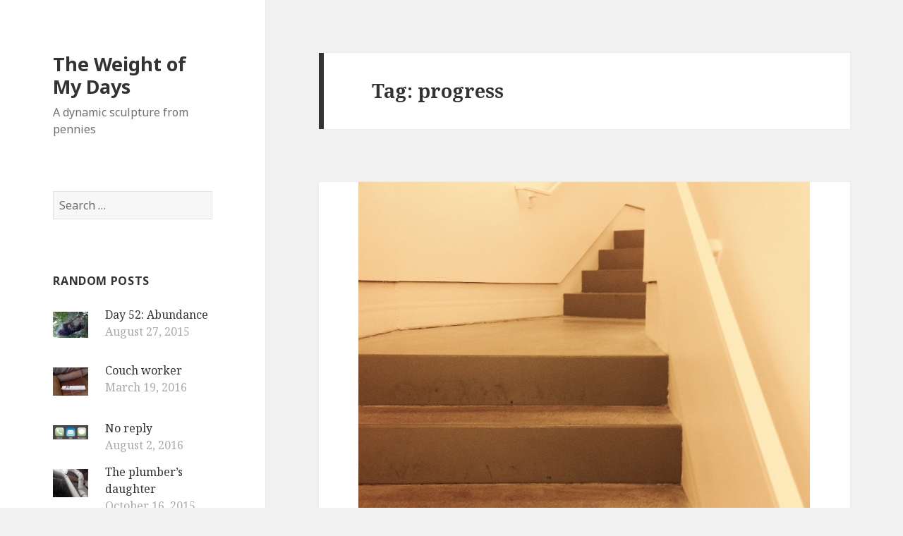

--- FILE ---
content_type: text/html; charset=UTF-8
request_url: https://www.lisaschnellinger.com/pennies/?tag=progress
body_size: 6275
content:
<!DOCTYPE html>
<html lang="en-US" class="no-js">
<head>
	<meta charset="UTF-8">
	<meta name="viewport" content="width=device-width">
	<link rel="profile" href="http://gmpg.org/xfn/11">
	<link rel="pingback" href="https://www.lisaschnellinger.com/pennies/xmlrpc.php">
	<!--[if lt IE 9]>
	<script src="https://www.lisaschnellinger.com/pennies/wp-content/themes/twentyfifteen/js/html5.js"></script>
	<![endif]-->
	<script>(function(html){html.className = html.className.replace(/\bno-js\b/,'js')})(document.documentElement);</script>
<title>progress &#8211; The Weight of My Days</title>
<link rel='dns-prefetch' href='//fonts.googleapis.com' />
<link rel='dns-prefetch' href='//s.w.org' />
<link href='https://fonts.gstatic.com' crossorigin rel='preconnect' />
		<script type="text/javascript">
			window._wpemojiSettings = {"baseUrl":"https:\/\/s.w.org\/images\/core\/emoji\/12.0.0-1\/72x72\/","ext":".png","svgUrl":"https:\/\/s.w.org\/images\/core\/emoji\/12.0.0-1\/svg\/","svgExt":".svg","source":{"concatemoji":"https:\/\/www.lisaschnellinger.com\/pennies\/wp-includes\/js\/wp-emoji-release.min.js?ver=5.2.21"}};
			!function(e,a,t){var n,r,o,i=a.createElement("canvas"),p=i.getContext&&i.getContext("2d");function s(e,t){var a=String.fromCharCode;p.clearRect(0,0,i.width,i.height),p.fillText(a.apply(this,e),0,0);e=i.toDataURL();return p.clearRect(0,0,i.width,i.height),p.fillText(a.apply(this,t),0,0),e===i.toDataURL()}function c(e){var t=a.createElement("script");t.src=e,t.defer=t.type="text/javascript",a.getElementsByTagName("head")[0].appendChild(t)}for(o=Array("flag","emoji"),t.supports={everything:!0,everythingExceptFlag:!0},r=0;r<o.length;r++)t.supports[o[r]]=function(e){if(!p||!p.fillText)return!1;switch(p.textBaseline="top",p.font="600 32px Arial",e){case"flag":return s([55356,56826,55356,56819],[55356,56826,8203,55356,56819])?!1:!s([55356,57332,56128,56423,56128,56418,56128,56421,56128,56430,56128,56423,56128,56447],[55356,57332,8203,56128,56423,8203,56128,56418,8203,56128,56421,8203,56128,56430,8203,56128,56423,8203,56128,56447]);case"emoji":return!s([55357,56424,55356,57342,8205,55358,56605,8205,55357,56424,55356,57340],[55357,56424,55356,57342,8203,55358,56605,8203,55357,56424,55356,57340])}return!1}(o[r]),t.supports.everything=t.supports.everything&&t.supports[o[r]],"flag"!==o[r]&&(t.supports.everythingExceptFlag=t.supports.everythingExceptFlag&&t.supports[o[r]]);t.supports.everythingExceptFlag=t.supports.everythingExceptFlag&&!t.supports.flag,t.DOMReady=!1,t.readyCallback=function(){t.DOMReady=!0},t.supports.everything||(n=function(){t.readyCallback()},a.addEventListener?(a.addEventListener("DOMContentLoaded",n,!1),e.addEventListener("load",n,!1)):(e.attachEvent("onload",n),a.attachEvent("onreadystatechange",function(){"complete"===a.readyState&&t.readyCallback()})),(n=t.source||{}).concatemoji?c(n.concatemoji):n.wpemoji&&n.twemoji&&(c(n.twemoji),c(n.wpemoji)))}(window,document,window._wpemojiSettings);
		</script>
		<style type="text/css">
img.wp-smiley,
img.emoji {
	display: inline !important;
	border: none !important;
	box-shadow: none !important;
	height: 1em !important;
	width: 1em !important;
	margin: 0 .07em !important;
	vertical-align: -0.1em !important;
	background: none !important;
	padding: 0 !important;
}
</style>
	<link rel='stylesheet' id='wp-block-library-css'  href='https://www.lisaschnellinger.com/pennies/wp-includes/css/dist/block-library/style.min.css?ver=5.2.21' type='text/css' media='all' />
<link rel='stylesheet' id='twentyfifteen-fonts-css'  href='https://fonts.googleapis.com/css?family=Noto+Sans%3A400italic%2C700italic%2C400%2C700%7CNoto+Serif%3A400italic%2C700italic%2C400%2C700%7CInconsolata%3A400%2C700&#038;subset=latin%2Clatin-ext' type='text/css' media='all' />
<link rel='stylesheet' id='genericons-css'  href='https://www.lisaschnellinger.com/pennies/wp-content/themes/twentyfifteen/genericons/genericons.css?ver=3.2' type='text/css' media='all' />
<link rel='stylesheet' id='twentyfifteen-style-css'  href='https://www.lisaschnellinger.com/pennies/wp-content/themes/twentyfifteen-child/style.css?ver=5.2.21' type='text/css' media='all' />
<!--[if lt IE 9]>
<link rel='stylesheet' id='twentyfifteen-ie-css'  href='https://www.lisaschnellinger.com/pennies/wp-content/themes/twentyfifteen/css/ie.css?ver=20141010' type='text/css' media='all' />
<![endif]-->
<!--[if lt IE 8]>
<link rel='stylesheet' id='twentyfifteen-ie7-css'  href='https://www.lisaschnellinger.com/pennies/wp-content/themes/twentyfifteen/css/ie7.css?ver=20141010' type='text/css' media='all' />
<![endif]-->
<link rel='stylesheet' id='arpw-style-css'  href='https://www.lisaschnellinger.com/pennies/wp-content/plugins/advanced-random-posts-widget/assets/css/arpw-frontend.css?ver=5.2.21' type='text/css' media='all' />
<script type='text/javascript' src='https://www.lisaschnellinger.com/pennies/wp-includes/js/jquery/jquery.js?ver=1.12.4-wp'></script>
<script type='text/javascript' src='https://www.lisaschnellinger.com/pennies/wp-includes/js/jquery/jquery-migrate.min.js?ver=1.4.1'></script>
<link rel='https://api.w.org/' href='https://www.lisaschnellinger.com/pennies/index.php?rest_route=/' />
<link rel="EditURI" type="application/rsd+xml" title="RSD" href="https://www.lisaschnellinger.com/pennies/xmlrpc.php?rsd" />
<link rel="wlwmanifest" type="application/wlwmanifest+xml" href="https://www.lisaschnellinger.com/pennies/wp-includes/wlwmanifest.xml" /> 
<meta name="generator" content="WordPress 5.2.21" />
<link rel="apple-touch-icon" sizes="57x57" href="/pennies/wp-content/uploads/fbrfg/apple-touch-icon-57x57.png">
<link rel="apple-touch-icon" sizes="60x60" href="/pennies/wp-content/uploads/fbrfg/apple-touch-icon-60x60.png">
<link rel="apple-touch-icon" sizes="72x72" href="/pennies/wp-content/uploads/fbrfg/apple-touch-icon-72x72.png">
<link rel="apple-touch-icon" sizes="76x76" href="/pennies/wp-content/uploads/fbrfg/apple-touch-icon-76x76.png">
<link rel="apple-touch-icon" sizes="114x114" href="/pennies/wp-content/uploads/fbrfg/apple-touch-icon-114x114.png">
<link rel="apple-touch-icon" sizes="120x120" href="/pennies/wp-content/uploads/fbrfg/apple-touch-icon-120x120.png">
<link rel="apple-touch-icon" sizes="144x144" href="/pennies/wp-content/uploads/fbrfg/apple-touch-icon-144x144.png">
<link rel="apple-touch-icon" sizes="152x152" href="/pennies/wp-content/uploads/fbrfg/apple-touch-icon-152x152.png">
<link rel="apple-touch-icon" sizes="180x180" href="/pennies/wp-content/uploads/fbrfg/apple-touch-icon-180x180.png">
<link rel="icon" type="image/png" href="/pennies/wp-content/uploads/fbrfg/favicon-32x32.png" sizes="32x32">
<link rel="icon" type="image/png" href="/pennies/wp-content/uploads/fbrfg/android-chrome-192x192.png" sizes="192x192">
<link rel="icon" type="image/png" href="/pennies/wp-content/uploads/fbrfg/favicon-96x96.png" sizes="96x96">
<link rel="icon" type="image/png" href="/pennies/wp-content/uploads/fbrfg/favicon-16x16.png" sizes="16x16">
<link rel="manifest" href="/pennies/wp-content/uploads/fbrfg/manifest.json">
<link rel="shortcut icon" href="/pennies/wp-content/uploads/fbrfg/favicon.ico">
<meta name="msapplication-TileColor" content="#da532c">
<meta name="msapplication-TileImage" content="/pennies/wp-content/uploads/fbrfg/mstile-144x144.png">
<meta name="msapplication-config" content="/pennies/wp-content/uploads/fbrfg/browserconfig.xml">
<meta name="theme-color" content="#ffffff"></head>

<body class="archive tag tag-progress tag-625">
<div id="page" class="hfeed site">
	<a class="skip-link screen-reader-text" href="#content">Skip to content</a>

	<div id="sidebar" class="sidebar">
		<header id="masthead" class="site-header" role="banner">
			<div class="site-branding">
										<p class="site-title"><a href="https://www.lisaschnellinger.com/pennies/" rel="home">The Weight of My Days</a></p>
											<p class="site-description">A dynamic sculpture from pennies</p>
									<button class="secondary-toggle">Menu and widgets</button>
			</div><!-- .site-branding -->
		</header><!-- .site-header -->

			<div id="secondary" class="secondary">

		
		
					<div id="widget-area" class="widget-area" role="complementary">
				<aside id="search-2" class="widget widget_search"><form role="search" method="get" class="search-form" action="https://www.lisaschnellinger.com/pennies/">
				<label>
					<span class="screen-reader-text">Search for:</span>
					<input type="search" class="search-field" placeholder="Search &hellip;" value="" name="s" />
				</label>
				<input type="submit" class="search-submit screen-reader-text" value="Search" />
			</form></aside><aside id="arpw-widget-2" class="widget arpw-widget-random"><h2 class="widget-title">Random Posts</h2><div class="arpw-random-post "><ul class="arpw-ul"><li class="arpw-li arpw-clearfix"><a href="https://www.lisaschnellinger.com/pennies/?p=5326"  rel="bookmark"><img width="50" height="38" src="https://www.lisaschnellinger.com/pennies/wp-content/uploads/2015/08/image28.jpg" class="arpw-thumbnail alignleft wp-post-image" alt="Day 52: Abundance" srcset="https://www.lisaschnellinger.com/pennies/wp-content/uploads/2015/08/image28.jpg 3264w, https://www.lisaschnellinger.com/pennies/wp-content/uploads/2015/08/image28-300x225.jpg 300w, https://www.lisaschnellinger.com/pennies/wp-content/uploads/2015/08/image28-1024x768.jpg 1024w" sizes="(max-width: 50px) 100vw, 50px" /></a><a class="arpw-title" href="https://www.lisaschnellinger.com/pennies/?p=5326" rel="bookmark">Day 52: Abundance</a><time class="arpw-time published" datetime="2015-08-27T23:01:02-05:00">August 27, 2015</time></li><li class="arpw-li arpw-clearfix"><a href="https://www.lisaschnellinger.com/pennies/?p=7308"  rel="bookmark"><img width="50" height="39" src="https://www.lisaschnellinger.com/pennies/wp-content/uploads/2016/03/March-19.jpg" class="arpw-thumbnail alignleft wp-post-image" alt="Couch worker" srcset="https://www.lisaschnellinger.com/pennies/wp-content/uploads/2016/03/March-19.jpg 1280w, https://www.lisaschnellinger.com/pennies/wp-content/uploads/2016/03/March-19-300x235.jpg 300w, https://www.lisaschnellinger.com/pennies/wp-content/uploads/2016/03/March-19-768x602.jpg 768w, https://www.lisaschnellinger.com/pennies/wp-content/uploads/2016/03/March-19-1024x803.jpg 1024w" sizes="(max-width: 50px) 100vw, 50px" /></a><a class="arpw-title" href="https://www.lisaschnellinger.com/pennies/?p=7308" rel="bookmark">Couch worker</a><time class="arpw-time published" datetime="2016-03-19T10:38:53-05:00">March 19, 2016</time></li><li class="arpw-li arpw-clearfix"><a href="https://www.lisaschnellinger.com/pennies/?p=8790"  rel="bookmark"><img width="50" height="20" src="https://www.lisaschnellinger.com/pennies/wp-content/uploads/2016/08/No-reply.jpg" class="arpw-thumbnail alignleft wp-post-image" alt="No reply" srcset="https://www.lisaschnellinger.com/pennies/wp-content/uploads/2016/08/No-reply.jpg 484w, https://www.lisaschnellinger.com/pennies/wp-content/uploads/2016/08/No-reply-300x120.jpg 300w" sizes="(max-width: 50px) 100vw, 50px" /></a><a class="arpw-title" href="https://www.lisaschnellinger.com/pennies/?p=8790" rel="bookmark">No reply</a><time class="arpw-time published" datetime="2016-08-02T22:02:18-05:00">August 2, 2016</time></li><li class="arpw-li arpw-clearfix"><a href="https://www.lisaschnellinger.com/pennies/?p=5918"  rel="bookmark"><img width="50" height="41" src="https://www.lisaschnellinger.com/pennies/wp-content/uploads/2015/10/Day-102.jpg" class="arpw-thumbnail alignleft wp-post-image" alt="The plumber&#8217;s daughter" srcset="https://www.lisaschnellinger.com/pennies/wp-content/uploads/2015/10/Day-102.jpg 2643w, https://www.lisaschnellinger.com/pennies/wp-content/uploads/2015/10/Day-102-300x245.jpg 300w, https://www.lisaschnellinger.com/pennies/wp-content/uploads/2015/10/Day-102-1024x835.jpg 1024w" sizes="(max-width: 50px) 100vw, 50px" /></a><a class="arpw-title" href="https://www.lisaschnellinger.com/pennies/?p=5918" rel="bookmark">The plumber&#8217;s daughter</a><time class="arpw-time published" datetime="2015-10-16T20:01:41-05:00">October 16, 2015</time></li><li class="arpw-li arpw-clearfix"><a href="https://www.lisaschnellinger.com/pennies/?p=5735"  rel="bookmark"><img width="50" height="44" src="https://www.lisaschnellinger.com/pennies/wp-content/uploads/2015/10/chiro-logo.jpg" class="arpw-thumbnail alignleft wp-post-image" alt="Day 91: Calling" /></a><a class="arpw-title" href="https://www.lisaschnellinger.com/pennies/?p=5735" rel="bookmark">Day 91: Calling</a><time class="arpw-time published" datetime="2015-10-05T21:40:48-05:00">October 5, 2015</time></li><li class="arpw-li arpw-clearfix"><a href="https://www.lisaschnellinger.com/pennies/?p=9130"  rel="bookmark"><img width="50" height="37" src="https://www.lisaschnellinger.com/pennies/wp-content/uploads/2016/09/img_0120.jpg" class="arpw-thumbnail alignleft wp-post-image" alt="Flying, falling" srcset="https://www.lisaschnellinger.com/pennies/wp-content/uploads/2016/09/img_0120.jpg 841w, https://www.lisaschnellinger.com/pennies/wp-content/uploads/2016/09/img_0120-300x220.jpg 300w, https://www.lisaschnellinger.com/pennies/wp-content/uploads/2016/09/img_0120-768x563.jpg 768w" sizes="(max-width: 50px) 100vw, 50px" /></a><a class="arpw-title" href="https://www.lisaschnellinger.com/pennies/?p=9130" rel="bookmark">Flying, falling</a><time class="arpw-time published" datetime="2016-09-11T20:58:13-05:00">September 11, 2016</time></li><li class="arpw-li arpw-clearfix"><a href="https://www.lisaschnellinger.com/pennies/?p=6567"  rel="bookmark"><img width="50" height="31" src="https://www.lisaschnellinger.com/pennies/wp-content/uploads/2016/02/IMG_0107.jpg" class="arpw-thumbnail alignleft wp-post-image" alt="The Great Brain Rebellion" srcset="https://www.lisaschnellinger.com/pennies/wp-content/uploads/2016/02/IMG_0107.jpg 650w, https://www.lisaschnellinger.com/pennies/wp-content/uploads/2016/02/IMG_0107-300x187.jpg 300w" sizes="(max-width: 50px) 100vw, 50px" /></a><a class="arpw-title" href="https://www.lisaschnellinger.com/pennies/?p=6567" rel="bookmark">The Great Brain Rebellion</a><time class="arpw-time published" datetime="2015-12-01T17:49:42-05:00">December 1, 2015</time></li><li class="arpw-li arpw-clearfix"><a href="https://www.lisaschnellinger.com/pennies/?p=8820"  rel="bookmark"><img width="50" height="31" src="https://www.lisaschnellinger.com/pennies/wp-content/uploads/2016/08/IMG_6858.jpg" class="arpw-thumbnail alignleft wp-post-image" alt="The oak, falling &#8211; Part 2" srcset="https://www.lisaschnellinger.com/pennies/wp-content/uploads/2016/08/IMG_6858.jpg 640w, https://www.lisaschnellinger.com/pennies/wp-content/uploads/2016/08/IMG_6858-300x186.jpg 300w" sizes="(max-width: 50px) 100vw, 50px" /></a><a class="arpw-title" href="https://www.lisaschnellinger.com/pennies/?p=8820" rel="bookmark">The oak, falling &#8211; Part 2</a><time class="arpw-time published" datetime="2016-08-05T21:26:23-05:00">August 5, 2016</time></li><li class="arpw-li arpw-clearfix"><a href="https://www.lisaschnellinger.com/pennies/?p=10438"  rel="bookmark"><img width="50" height="33" src="https://www.lisaschnellinger.com/pennies/wp-content/uploads/2017/01/IMG_8055.jpg" class="arpw-thumbnail alignleft wp-post-image" alt="Before dawn" srcset="https://www.lisaschnellinger.com/pennies/wp-content/uploads/2017/01/IMG_8055.jpg 650w, https://www.lisaschnellinger.com/pennies/wp-content/uploads/2017/01/IMG_8055-300x200.jpg 300w" sizes="(max-width: 50px) 100vw, 50px" /></a><a class="arpw-title" href="https://www.lisaschnellinger.com/pennies/?p=10438" rel="bookmark">Before dawn</a><time class="arpw-time published" datetime="2017-01-23T21:40:51-05:00">January 23, 2017</time></li><li class="arpw-li arpw-clearfix"><a href="https://www.lisaschnellinger.com/pennies/?p=4533"  rel="bookmark"><img width="50" height="33" src="https://www.lisaschnellinger.com/pennies/wp-content/uploads/2015/07/envelopes-4533.jpg" class="arpw-thumbnail alignleft wp-post-image" alt="Day 15: Sorted" srcset="https://www.lisaschnellinger.com/pennies/wp-content/uploads/2015/07/envelopes-4533.jpg 800w, https://www.lisaschnellinger.com/pennies/wp-content/uploads/2015/07/envelopes-4533-300x198.jpg 300w" sizes="(max-width: 50px) 100vw, 50px" /></a><a class="arpw-title" href="https://www.lisaschnellinger.com/pennies/?p=4533" rel="bookmark">Day 15: Sorted</a><time class="arpw-time published" datetime="2015-07-21T21:38:34-05:00">July 21, 2015</time></li><li class="arpw-li arpw-clearfix"><a href="https://www.lisaschnellinger.com/pennies/?p=7627"  rel="bookmark"><img width="50" height="11" src="https://www.lisaschnellinger.com/pennies/wp-content/uploads/2016/04/Appalachian-spring-allegro-theme.jpg" class="arpw-thumbnail alignleft wp-post-image" alt="Appalachian spring" srcset="https://www.lisaschnellinger.com/pennies/wp-content/uploads/2016/04/Appalachian-spring-allegro-theme.jpg 466w, https://www.lisaschnellinger.com/pennies/wp-content/uploads/2016/04/Appalachian-spring-allegro-theme-300x69.jpg 300w" sizes="(max-width: 50px) 100vw, 50px" /></a><a class="arpw-title" href="https://www.lisaschnellinger.com/pennies/?p=7627" rel="bookmark">Appalachian spring</a><time class="arpw-time published" datetime="2016-04-15T15:59:42-05:00">April 15, 2016</time></li><li class="arpw-li arpw-clearfix"><a href="https://www.lisaschnellinger.com/pennies/?p=9172"  rel="bookmark"><img width="50" height="39" src="https://www.lisaschnellinger.com/pennies/wp-content/uploads/2016/09/IMG_6369.jpg" class="arpw-thumbnail alignleft wp-post-image" alt="Whatever makes you happy" srcset="https://www.lisaschnellinger.com/pennies/wp-content/uploads/2016/09/IMG_6369.jpg 650w, https://www.lisaschnellinger.com/pennies/wp-content/uploads/2016/09/IMG_6369-300x233.jpg 300w" sizes="(max-width: 50px) 100vw, 50px" /></a><a class="arpw-title" href="https://www.lisaschnellinger.com/pennies/?p=9172" rel="bookmark">Whatever makes you happy</a><time class="arpw-time published" datetime="2016-09-15T23:05:28-05:00">September 15, 2016</time></li><li class="arpw-li arpw-clearfix"><a href="https://www.lisaschnellinger.com/pennies/?p=8367"  rel="bookmark"><img width="50" height="38" src="https://www.lisaschnellinger.com/pennies/wp-content/uploads/2016/06/IMG_2891.jpg" class="arpw-thumbnail alignleft wp-post-image" alt="A thousand fears" srcset="https://www.lisaschnellinger.com/pennies/wp-content/uploads/2016/06/IMG_2891.jpg 650w, https://www.lisaschnellinger.com/pennies/wp-content/uploads/2016/06/IMG_2891-300x225.jpg 300w" sizes="(max-width: 50px) 100vw, 50px" /></a><a class="arpw-title" href="https://www.lisaschnellinger.com/pennies/?p=8367" rel="bookmark">A thousand fears</a><time class="arpw-time published" datetime="2016-06-18T20:40:25-05:00">June 18, 2016</time></li><li class="arpw-li arpw-clearfix"><a href="https://www.lisaschnellinger.com/pennies/?p=7232"  rel="bookmark"><img width="50" height="43" src="https://www.lisaschnellinger.com/pennies/wp-content/uploads/2016/03/March-8-2014.jpg" class="arpw-thumbnail alignleft wp-post-image" alt="One of those days" srcset="https://www.lisaschnellinger.com/pennies/wp-content/uploads/2016/03/March-8-2014.jpg 1148w, https://www.lisaschnellinger.com/pennies/wp-content/uploads/2016/03/March-8-2014-300x258.jpg 300w, https://www.lisaschnellinger.com/pennies/wp-content/uploads/2016/03/March-8-2014-768x660.jpg 768w, https://www.lisaschnellinger.com/pennies/wp-content/uploads/2016/03/March-8-2014-1024x879.jpg 1024w" sizes="(max-width: 50px) 100vw, 50px" /></a><a class="arpw-title" href="https://www.lisaschnellinger.com/pennies/?p=7232" rel="bookmark">One of those days</a><time class="arpw-time published" datetime="2016-03-08T22:44:46-05:00">March 8, 2016</time></li><li class="arpw-li arpw-clearfix"><a href="https://www.lisaschnellinger.com/pennies/?p=6437"  rel="bookmark"><img width="50" height="32" src="https://www.lisaschnellinger.com/pennies/wp-content/uploads/2016/01/IMG_5214.jpg" class="arpw-thumbnail alignleft wp-post-image" alt="The new normal" srcset="https://www.lisaschnellinger.com/pennies/wp-content/uploads/2016/01/IMG_5214.jpg 700w, https://www.lisaschnellinger.com/pennies/wp-content/uploads/2016/01/IMG_5214-300x192.jpg 300w" sizes="(max-width: 50px) 100vw, 50px" /></a><a class="arpw-title" href="https://www.lisaschnellinger.com/pennies/?p=6437" rel="bookmark">The new normal</a><time class="arpw-time published" datetime="2016-01-07T21:48:24-05:00">January 7, 2016</time></li><li class="arpw-li arpw-clearfix"><a href="https://www.lisaschnellinger.com/pennies/?p=10006"  rel="bookmark"><img width="50" height="38" src="https://www.lisaschnellinger.com/pennies/wp-content/uploads/2016/12/naked-roof.jpg" class="arpw-thumbnail alignleft wp-post-image" alt="A roof over my head" srcset="https://www.lisaschnellinger.com/pennies/wp-content/uploads/2016/12/naked-roof.jpg 640w, https://www.lisaschnellinger.com/pennies/wp-content/uploads/2016/12/naked-roof-300x225.jpg 300w" sizes="(max-width: 50px) 100vw, 50px" /></a><a class="arpw-title" href="https://www.lisaschnellinger.com/pennies/?p=10006" rel="bookmark">A roof over my head</a><time class="arpw-time published" datetime="2016-12-11T22:39:40-05:00">December 11, 2016</time></li><li class="arpw-li arpw-clearfix"><a href="https://www.lisaschnellinger.com/pennies/?p=9629"  rel="bookmark"><img width="50" height="31" src="https://www.lisaschnellinger.com/pennies/wp-content/uploads/2016/11/time-change-2.jpg" class="arpw-thumbnail alignleft wp-post-image" alt="Time to change" srcset="https://www.lisaschnellinger.com/pennies/wp-content/uploads/2016/11/time-change-2.jpg 640w, https://www.lisaschnellinger.com/pennies/wp-content/uploads/2016/11/time-change-2-300x185.jpg 300w" sizes="(max-width: 50px) 100vw, 50px" /></a><a class="arpw-title" href="https://www.lisaschnellinger.com/pennies/?p=9629" rel="bookmark">Time to change</a><time class="arpw-time published" datetime="2016-11-06T18:02:56-05:00">November 6, 2016</time></li><li class="arpw-li arpw-clearfix"><a href="https://www.lisaschnellinger.com/pennies/?p=5018"  rel="bookmark"><img width="50" height="33" src="https://www.lisaschnellinger.com/pennies/wp-content/uploads/2015/07/tools-4587.jpg" class="arpw-thumbnail alignleft wp-post-image" alt="Day 21: The Materials" srcset="https://www.lisaschnellinger.com/pennies/wp-content/uploads/2015/07/tools-4587.jpg 700w, https://www.lisaschnellinger.com/pennies/wp-content/uploads/2015/07/tools-4587-300x198.jpg 300w" sizes="(max-width: 50px) 100vw, 50px" /></a><a class="arpw-title" href="https://www.lisaschnellinger.com/pennies/?p=5018" rel="bookmark">Day 21: The Materials</a><time class="arpw-time published" datetime="2015-07-27T00:26:01-05:00">July 27, 2015</time></li><li class="arpw-li arpw-clearfix"><a href="https://www.lisaschnellinger.com/pennies/?p=8569"  rel="bookmark"><img width="50" height="32" src="https://www.lisaschnellinger.com/pennies/wp-content/uploads/2016/07/img_0055.jpg" class="arpw-thumbnail alignleft wp-post-image" alt="Through the lens" srcset="https://www.lisaschnellinger.com/pennies/wp-content/uploads/2016/07/img_0055.jpg 1024w, https://www.lisaschnellinger.com/pennies/wp-content/uploads/2016/07/img_0055-300x192.jpg 300w, https://www.lisaschnellinger.com/pennies/wp-content/uploads/2016/07/img_0055-768x492.jpg 768w, https://www.lisaschnellinger.com/pennies/wp-content/uploads/2016/07/img_0055-825x510.jpg 825w" sizes="(max-width: 50px) 100vw, 50px" /></a><a class="arpw-title" href="https://www.lisaschnellinger.com/pennies/?p=8569" rel="bookmark">Through the lens</a><time class="arpw-time published" datetime="2016-07-03T23:20:06-05:00">July 3, 2016</time></li><li class="arpw-li arpw-clearfix"><a href="https://www.lisaschnellinger.com/pennies/?p=9329"  rel="bookmark"><img width="50" height="38" src="https://www.lisaschnellinger.com/pennies/wp-content/uploads/2016/10/rabbit-tobacco-tea-e1475457015146.jpg" class="arpw-thumbnail alignleft wp-post-image" alt="Rabbit tobacco" /></a><a class="arpw-title" href="https://www.lisaschnellinger.com/pennies/?p=9329" rel="bookmark">Rabbit tobacco</a><time class="arpw-time published" datetime="2016-10-01T20:40:01-05:00">October 1, 2016</time></li></ul></div><!-- Generated by https://wordpress.org/plugins/advanced-random-posts-widget/ --></aside>			</div><!-- .widget-area -->
		
	</div><!-- .secondary -->

	</div><!-- .sidebar -->

	<div id="content" class="site-content">

	<section id="primary" class="content-area">
		<main id="main" class="site-main" role="main">

		
			<header class="page-header">
				<h1 class="page-title">Tag: progress</h1>			</header><!-- .page-header -->

			
<article id="post-8624" class="post-8624 post type-post status-publish format-standard has-post-thumbnail hentry category-refraction tag-1102 tag-hospital tag-progress tag-stroke tag-tom tag-walk">
	
	<a class="post-thumbnail" href="https://www.lisaschnellinger.com/pennies/?p=8624" aria-hidden="true">
		<img width="640" height="470" src="https://www.lisaschnellinger.com/pennies/wp-content/uploads/2016/07/steps-July-13.jpg" class="attachment-post-thumbnail size-post-thumbnail wp-post-image" alt="First steps" srcset="https://www.lisaschnellinger.com/pennies/wp-content/uploads/2016/07/steps-July-13.jpg 640w, https://www.lisaschnellinger.com/pennies/wp-content/uploads/2016/07/steps-July-13-300x220.jpg 300w" sizes="(max-width: 640px) 100vw, 640px" />	</a>

	
	<header class="entry-header">
		<h2 class="entry-title"><a href="https://www.lisaschnellinger.com/pennies/?p=8624" rel="bookmark">First steps</a></h2>	</header><!-- .entry-header -->

	<div class="entry-content">
		<p>Tom took his first steps today. I mean that he walked. He hoisted himself up off the bed, using a walker. The two assistants hovered, advised and guided, but the balance, coordination and movement were all Tom&#8217;s. The attending neurologist and team of six residents happened to be making the rounds, so they watched. Tom barely &hellip; <a href="https://www.lisaschnellinger.com/pennies/?p=8624" class="more-link">read more <span class="screen-reader-text">First steps</span></a></p>
	</div><!-- .entry-content -->

	
	<footer class="entry-footer">
		<span class="posted-on"><span class="screen-reader-text">Posted on </span><a href="https://www.lisaschnellinger.com/pennies/?p=8624" rel="bookmark"><time class="entry-date published" datetime="2016-07-13T21:07:20-05:00">July 13, 2016</time><time class="updated" datetime="2019-05-15T13:51:18-05:00">May 15, 2019</time></a></span><span class="byline"><span class="author vcard"><span class="screen-reader-text">Author </span><a class="url fn n" href="https://www.lisaschnellinger.com/pennies/?author=2">Lisa</a></span></span><span class="cat-links"><span class="screen-reader-text">Categories </span><a href="https://www.lisaschnellinger.com/pennies/?cat=318" rel="category">Refraction</a></span><span class="tags-links"><span class="screen-reader-text">Tags </span><a href="https://www.lisaschnellinger.com/pennies/?tag=1964" rel="tag">1964</a>, <a href="https://www.lisaschnellinger.com/pennies/?tag=hospital" rel="tag">hospital</a>, <a href="https://www.lisaschnellinger.com/pennies/?tag=progress" rel="tag">progress</a>, <a href="https://www.lisaschnellinger.com/pennies/?tag=stroke" rel="tag">stroke</a>, <a href="https://www.lisaschnellinger.com/pennies/?tag=tom" rel="tag">Tom</a>, <a href="https://www.lisaschnellinger.com/pennies/?tag=walk" rel="tag">walk</a></span><span class="comments-link"><a href="https://www.lisaschnellinger.com/pennies/?p=8624#comments">8 Comments<span class="screen-reader-text"> on First steps</span></a></span>			</footer><!-- .entry-footer -->

</article><!-- #post-## -->

<article id="post-6744" class="post-6744 post type-post status-publish format-standard has-post-thumbnail hentry category-refraction tag-621 tag-exercise tag-health tag-pool tag-progress tag-recovery tag-workout">
	
	<a class="post-thumbnail" href="https://www.lisaschnellinger.com/pennies/?p=6744" aria-hidden="true">
		<img width="640" height="358" src="https://www.lisaschnellinger.com/pennies/wp-content/uploads/2015/12/FullSizeRender.jpg" class="attachment-post-thumbnail size-post-thumbnail wp-post-image" alt="Compelled to what?" srcset="https://www.lisaschnellinger.com/pennies/wp-content/uploads/2015/12/FullSizeRender.jpg 640w, https://www.lisaschnellinger.com/pennies/wp-content/uploads/2015/12/FullSizeRender-300x168.jpg 300w" sizes="(max-width: 640px) 100vw, 640px" />	</a>

	
	<header class="entry-header">
		<h2 class="entry-title"><a href="https://www.lisaschnellinger.com/pennies/?p=6744" rel="bookmark">Compelled to what?</a></h2>	</header><!-- .entry-header -->

	<div class="entry-content">
		<p>My body continues to surprise me. This time, though, it&#8217;s a good thing. Today, I felt compelled &#8230; to &#8230; exercise. I can&#8217;t remember the last time I had that feeling. Maybe it was in 1998, when I started running, and loved it so much that I thought I&#8217;d try to do a triathalon. In &hellip; <a href="https://www.lisaschnellinger.com/pennies/?p=6744" class="more-link">read more <span class="screen-reader-text">Compelled to what?</span></a></p>
	</div><!-- .entry-content -->

	
	<footer class="entry-footer">
		<span class="posted-on"><span class="screen-reader-text">Posted on </span><a href="https://www.lisaschnellinger.com/pennies/?p=6744" rel="bookmark"><time class="entry-date published" datetime="2015-12-22T18:26:16-05:00">December 22, 2015</time><time class="updated" datetime="2019-05-15T13:49:27-05:00">May 15, 2019</time></a></span><span class="byline"><span class="author vcard"><span class="screen-reader-text">Author </span><a class="url fn n" href="https://www.lisaschnellinger.com/pennies/?author=2">Lisa</a></span></span><span class="cat-links"><span class="screen-reader-text">Categories </span><a href="https://www.lisaschnellinger.com/pennies/?cat=318" rel="category">Refraction</a></span><span class="tags-links"><span class="screen-reader-text">Tags </span><a href="https://www.lisaschnellinger.com/pennies/?tag=1998" rel="tag">1998</a>, <a href="https://www.lisaschnellinger.com/pennies/?tag=exercise" rel="tag">exercise</a>, <a href="https://www.lisaschnellinger.com/pennies/?tag=health" rel="tag">health</a>, <a href="https://www.lisaschnellinger.com/pennies/?tag=pool" rel="tag">pool</a>, <a href="https://www.lisaschnellinger.com/pennies/?tag=progress" rel="tag">progress</a>, <a href="https://www.lisaschnellinger.com/pennies/?tag=recovery" rel="tag">recovery</a>, <a href="https://www.lisaschnellinger.com/pennies/?tag=workout" rel="tag">workout</a></span>			</footer><!-- .entry-footer -->

</article><!-- #post-## -->

<article id="post-6542" class="post-6542 post type-post status-publish format-standard has-post-thumbnail hentry category-refraction tag-67 tag-goals tag-progress tag-sara tag-walking">
	
	<a class="post-thumbnail" href="https://www.lisaschnellinger.com/pennies/?p=6542" aria-hidden="true">
		<img width="650" height="207" src="https://www.lisaschnellinger.com/pennies/wp-content/uploads/2015/11/IMG_0099.jpg" class="attachment-post-thumbnail size-post-thumbnail wp-post-image" alt="Up and around" srcset="https://www.lisaschnellinger.com/pennies/wp-content/uploads/2015/11/IMG_0099.jpg 650w, https://www.lisaschnellinger.com/pennies/wp-content/uploads/2015/11/IMG_0099-300x96.jpg 300w" sizes="(max-width: 650px) 100vw, 650px" />	</a>

	
	<header class="entry-header">
		<h2 class="entry-title"><a href="https://www.lisaschnellinger.com/pennies/?p=6542" rel="bookmark">Up and around</a></h2>	</header><!-- .entry-header -->

	<div class="entry-content">
		<p>There&#8217;s a whiteboard in every ICU room with spaces where they fill in important info, like the name of the nurse and nurse tech, today&#8217;s date, family member contact, and the goal for today. No one has been filling in the goals for me &#8211; in fact, they often don&#8217;t fill in the staff names &hellip; <a href="https://www.lisaschnellinger.com/pennies/?p=6542" class="more-link">read more <span class="screen-reader-text">Up and around</span></a></p>
	</div><!-- .entry-content -->

	
	<footer class="entry-footer">
		<span class="posted-on"><span class="screen-reader-text">Posted on </span><a href="https://www.lisaschnellinger.com/pennies/?p=6542" rel="bookmark"><time class="entry-date published" datetime="2015-11-20T17:42:59-05:00">November 20, 2015</time><time class="updated" datetime="2019-05-15T13:49:29-05:00">May 15, 2019</time></a></span><span class="byline"><span class="author vcard"><span class="screen-reader-text">Author </span><a class="url fn n" href="https://www.lisaschnellinger.com/pennies/?author=2">Lisa</a></span></span><span class="cat-links"><span class="screen-reader-text">Categories </span><a href="https://www.lisaschnellinger.com/pennies/?cat=318" rel="category">Refraction</a></span><span class="tags-links"><span class="screen-reader-text">Tags </span><a href="https://www.lisaschnellinger.com/pennies/?tag=2015" rel="tag">2015</a>, <a href="https://www.lisaschnellinger.com/pennies/?tag=goals" rel="tag">goals</a>, <a href="https://www.lisaschnellinger.com/pennies/?tag=progress" rel="tag">progress</a>, <a href="https://www.lisaschnellinger.com/pennies/?tag=sara" rel="tag">Sara</a>, <a href="https://www.lisaschnellinger.com/pennies/?tag=walking" rel="tag">walking</a></span>			</footer><!-- .entry-footer -->

</article><!-- #post-## -->

		</main><!-- .site-main -->
	</section><!-- .content-area -->


	</div><!-- .site-content -->

	<footer id="colophon" class="site-footer" role="contentinfo">
		<div class="site-info">
			&copy Copyright 2015-2017 Lisa Schnellinger
					</div><!-- .site-info -->
	</footer><!-- .site-footer -->

</div><!-- .site -->

<script type='text/javascript' src='https://www.lisaschnellinger.com/pennies/wp-content/themes/twentyfifteen/js/skip-link-focus-fix.js?ver=20141010'></script>
<script type='text/javascript'>
/* <![CDATA[ */
var screenReaderText = {"expand":"<span class=\"screen-reader-text\">expand child menu<\/span>","collapse":"<span class=\"screen-reader-text\">collapse child menu<\/span>"};
/* ]]> */
</script>
<script type='text/javascript' src='https://www.lisaschnellinger.com/pennies/wp-content/themes/twentyfifteen/js/functions.js?ver=20150330'></script>
<script type='text/javascript' src='https://www.lisaschnellinger.com/pennies/wp-includes/js/wp-embed.min.js?ver=5.2.21'></script>

</body>
</html>

<!-- Page generated by LiteSpeed Cache 3.6.4 on 2026-01-29 18:43:14 -->